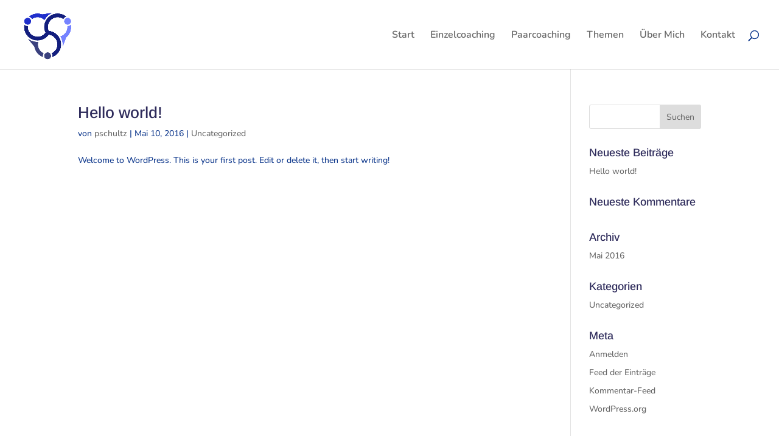

--- FILE ---
content_type: text/css
request_url: https://www.mirjampuppe.de/wp-content/dsgvo-all-in-one-wp-pro/google-fonts.css?ver=6.7.4
body_size: 7191
content:
@font-face {
  font-family: 'Arimo';
  font-style: italic;
  font-weight: 400;
  src: url(//www.mirjampuppe.de/wp-content/dsgvo-all-in-one-wp-pro/fonts/P5sdzZCDf9_T_10c3i9MeUcyat4iJY-ERCrDfQM.ttf) format('truetype');
}
@font-face {
  font-family: 'Arimo';
  font-style: italic;
  font-weight: 500;
  src: url(//www.mirjampuppe.de/wp-content/dsgvo-all-in-one-wp-pro/fonts/P5sdzZCDf9_T_10c3i9MeUcyat4iJY-2RCrDfQM.ttf) format('truetype');
}
@font-face {
  font-family: 'Arimo';
  font-style: italic;
  font-weight: 600;
  src: url(//www.mirjampuppe.de/wp-content/dsgvo-all-in-one-wp-pro/fonts/P5sdzZCDf9_T_10c3i9MeUcyat4iJY9aQyrDfQM.ttf) format('truetype');
}
@font-face {
  font-family: 'Arimo';
  font-style: italic;
  font-weight: 700;
  src: url(//www.mirjampuppe.de/wp-content/dsgvo-all-in-one-wp-pro/fonts/P5sdzZCDf9_T_10c3i9MeUcyat4iJY9jQyrDfQM.ttf) format('truetype');
}
@font-face {
  font-family: 'Arimo';
  font-style: normal;
  font-weight: 400;
  src: url(//www.mirjampuppe.de/wp-content/dsgvo-all-in-one-wp-pro/fonts/P5sfzZCDf9_T_3cV7NCUECyoxNk37cxcABrE.ttf) format('truetype');
}
@font-face {
  font-family: 'Arimo';
  font-style: normal;
  font-weight: 500;
  src: url(//www.mirjampuppe.de/wp-content/dsgvo-all-in-one-wp-pro/fonts/P5sfzZCDf9_T_3cV7NCUECyoxNk338xcABrE.ttf) format('truetype');
}
@font-face {
  font-family: 'Arimo';
  font-style: normal;
  font-weight: 600;
  src: url(//www.mirjampuppe.de/wp-content/dsgvo-all-in-one-wp-pro/fonts/P5sfzZCDf9_T_3cV7NCUECyoxNk3M8tcABrE.ttf) format('truetype');
}
@font-face {
  font-family: 'Arimo';
  font-style: normal;
  font-weight: 700;
  src: url(//www.mirjampuppe.de/wp-content/dsgvo-all-in-one-wp-pro/fonts/P5sfzZCDf9_T_3cV7NCUECyoxNk3CstcABrE.ttf) format('truetype');
}
@font-face {
  font-family: 'Lato';
  font-style: italic;
  font-weight: 100;
  src: url(//www.mirjampuppe.de/wp-content/dsgvo-all-in-one-wp-pro/fonts/S6u-w4BMUTPHjxsIPx-oPCc.ttf) format('truetype');
}
@font-face {
  font-family: 'Lato';
  font-style: italic;
  font-weight: 300;
  src: url(//www.mirjampuppe.de/wp-content/dsgvo-all-in-one-wp-pro/fonts/S6u_w4BMUTPHjxsI9w2_Gwfo.ttf) format('truetype');
}
@font-face {
  font-family: 'Lato';
  font-style: italic;
  font-weight: 400;
  src: url(//www.mirjampuppe.de/wp-content/dsgvo-all-in-one-wp-pro/fonts/S6u8w4BMUTPHjxsAXC-v.ttf) format('truetype');
}
@font-face {
  font-family: 'Lato';
  font-style: italic;
  font-weight: 700;
  src: url(//www.mirjampuppe.de/wp-content/dsgvo-all-in-one-wp-pro/fonts/S6u_w4BMUTPHjxsI5wq_Gwfo.ttf) format('truetype');
}
@font-face {
  font-family: 'Lato';
  font-style: italic;
  font-weight: 900;
  src: url(//www.mirjampuppe.de/wp-content/dsgvo-all-in-one-wp-pro/fonts/S6u_w4BMUTPHjxsI3wi_Gwfo.ttf) format('truetype');
}
@font-face {
  font-family: 'Lato';
  font-style: normal;
  font-weight: 100;
  src: url(//www.mirjampuppe.de/wp-content/dsgvo-all-in-one-wp-pro/fonts/S6u8w4BMUTPHh30AXC-v.ttf) format('truetype');
}
@font-face {
  font-family: 'Lato';
  font-style: normal;
  font-weight: 300;
  src: url(//www.mirjampuppe.de/wp-content/dsgvo-all-in-one-wp-pro/fonts/S6u9w4BMUTPHh7USSwiPHA.ttf) format('truetype');
}
@font-face {
  font-family: 'Lato';
  font-style: normal;
  font-weight: 400;
  src: url(//www.mirjampuppe.de/wp-content/dsgvo-all-in-one-wp-pro/fonts/S6uyw4BMUTPHjx4wWw.ttf) format('truetype');
}
@font-face {
  font-family: 'Lato';
  font-style: normal;
  font-weight: 700;
  src: url(//www.mirjampuppe.de/wp-content/dsgvo-all-in-one-wp-pro/fonts/S6u9w4BMUTPHh6UVSwiPHA.ttf) format('truetype');
}
@font-face {
  font-family: 'Lato';
  font-style: normal;
  font-weight: 900;
  src: url(//www.mirjampuppe.de/wp-content/dsgvo-all-in-one-wp-pro/fonts/S6u9w4BMUTPHh50XSwiPHA.ttf) format('truetype');
}
@font-face {
  font-family: 'Nunito';
  font-style: italic;
  font-weight: 200;
  src: url(//www.mirjampuppe.de/wp-content/dsgvo-all-in-one-wp-pro/fonts/XRXK3I6Li01BKofIMPyPbj8d7IEAGXNiLXAHjabf.ttf) format('truetype');
}
@font-face {
  font-family: 'Nunito';
  font-style: italic;
  font-weight: 300;
  src: url(//www.mirjampuppe.de/wp-content/dsgvo-all-in-one-wp-pro/fonts/XRXK3I6Li01BKofIMPyPbj8d7IEAGXNi83AHjabf.ttf) format('truetype');
}
@font-face {
  font-family: 'Nunito';
  font-style: italic;
  font-weight: 400;
  src: url(//www.mirjampuppe.de/wp-content/dsgvo-all-in-one-wp-pro/fonts/XRXK3I6Li01BKofIMPyPbj8d7IEAGXNirXAHjabf.ttf) format('truetype');
}
@font-face {
  font-family: 'Nunito';
  font-style: italic;
  font-weight: 500;
  src: url(//www.mirjampuppe.de/wp-content/dsgvo-all-in-one-wp-pro/fonts/XRXK3I6Li01BKofIMPyPbj8d7IEAGXNin3AHjabf.ttf) format('truetype');
}
@font-face {
  font-family: 'Nunito';
  font-style: italic;
  font-weight: 600;
  src: url(//www.mirjampuppe.de/wp-content/dsgvo-all-in-one-wp-pro/fonts/XRXK3I6Li01BKofIMPyPbj8d7IEAGXNic3cHjabf.ttf) format('truetype');
}
@font-face {
  font-family: 'Nunito';
  font-style: italic;
  font-weight: 700;
  src: url(//www.mirjampuppe.de/wp-content/dsgvo-all-in-one-wp-pro/fonts/XRXK3I6Li01BKofIMPyPbj8d7IEAGXNiSncHjabf.ttf) format('truetype');
}
@font-face {
  font-family: 'Nunito';
  font-style: italic;
  font-weight: 800;
  src: url(//www.mirjampuppe.de/wp-content/dsgvo-all-in-one-wp-pro/fonts/XRXK3I6Li01BKofIMPyPbj8d7IEAGXNiLXcHjabf.ttf) format('truetype');
}
@font-face {
  font-family: 'Nunito';
  font-style: italic;
  font-weight: 900;
  src: url(//www.mirjampuppe.de/wp-content/dsgvo-all-in-one-wp-pro/fonts/XRXK3I6Li01BKofIMPyPbj8d7IEAGXNiBHcHjabf.ttf) format('truetype');
}
@font-face {
  font-family: 'Nunito';
  font-style: normal;
  font-weight: 200;
  src: url(//www.mirjampuppe.de/wp-content/dsgvo-all-in-one-wp-pro/fonts/XRXI3I6Li01BKofiOc5wtlZ2di8HDDshdTQ3ig.ttf) format('truetype');
}
@font-face {
  font-family: 'Nunito';
  font-style: normal;
  font-weight: 300;
  src: url(//www.mirjampuppe.de/wp-content/dsgvo-all-in-one-wp-pro/fonts/XRXI3I6Li01BKofiOc5wtlZ2di8HDOUhdTQ3ig.ttf) format('truetype');
}
@font-face {
  font-family: 'Nunito';
  font-style: normal;
  font-weight: 400;
  src: url(//www.mirjampuppe.de/wp-content/dsgvo-all-in-one-wp-pro/fonts/XRXI3I6Li01BKofiOc5wtlZ2di8HDLshdTQ3ig.ttf) format('truetype');
}
@font-face {
  font-family: 'Nunito';
  font-style: normal;
  font-weight: 500;
  src: url(//www.mirjampuppe.de/wp-content/dsgvo-all-in-one-wp-pro/fonts/XRXI3I6Li01BKofiOc5wtlZ2di8HDIkhdTQ3ig.ttf) format('truetype');
}
@font-face {
  font-family: 'Nunito';
  font-style: normal;
  font-weight: 600;
  src: url(//www.mirjampuppe.de/wp-content/dsgvo-all-in-one-wp-pro/fonts/XRXI3I6Li01BKofiOc5wtlZ2di8HDGUmdTQ3ig.ttf) format('truetype');
}
@font-face {
  font-family: 'Nunito';
  font-style: normal;
  font-weight: 700;
  src: url(//www.mirjampuppe.de/wp-content/dsgvo-all-in-one-wp-pro/fonts/XRXI3I6Li01BKofiOc5wtlZ2di8HDFwmdTQ3ig.ttf) format('truetype');
}
@font-face {
  font-family: 'Nunito';
  font-style: normal;
  font-weight: 800;
  src: url(//www.mirjampuppe.de/wp-content/dsgvo-all-in-one-wp-pro/fonts/XRXI3I6Li01BKofiOc5wtlZ2di8HDDsmdTQ3ig.ttf) format('truetype');
}
@font-face {
  font-family: 'Nunito';
  font-style: normal;
  font-weight: 900;
  src: url(//www.mirjampuppe.de/wp-content/dsgvo-all-in-one-wp-pro/fonts/XRXI3I6Li01BKofiOc5wtlZ2di8HDBImdTQ3ig.ttf) format('truetype');
}
/**05.01.2026 - 04:16:04**//**05.01.2026 - 04:17:39**/

--- FILE ---
content_type: text/css
request_url: https://www.mirjampuppe.de/wp-content/themes/Divi-child/style.css?ver=3.0.27.1494488129
body_size: 414
content:
/*
Theme Name: Mirjam
Theme URI: https://www.petramarionschultz.de
Template: Divi
Author: Petra Marion Schultz
Author URI: https://www.petramarionschultz.de
Tags: responsive-layout,one-column,two-columns,three-columns,four-columns,left-sidebar,right-sidebar,custom-background,custom-colors,featured-images,full-width-template,post-formats,rtl-language-support,theme-options,threaded-comments,translation-ready
Version: 3.0.27.1494488129
Updated: 2017-05-11 07:35:29

.et_fixed_nav #logo {
max-height: 200px;
}
.et-fixed-header #logo {
max-height: 200px;
}

*/

